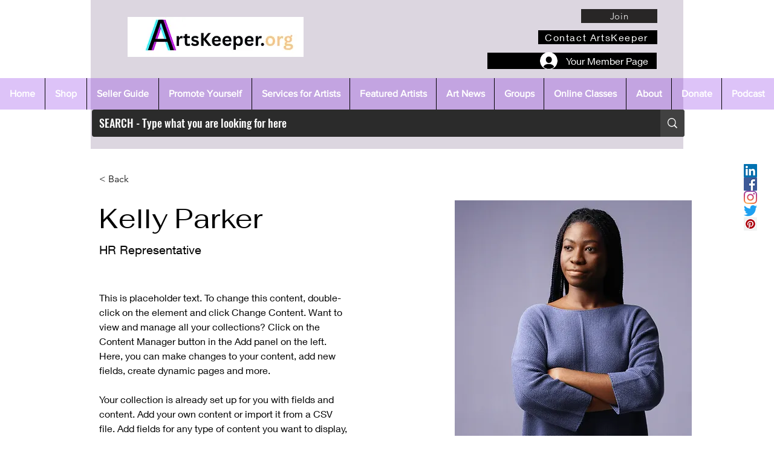

--- FILE ---
content_type: text/html; charset=utf-8
request_url: https://www.google.com/recaptcha/api2/aframe
body_size: 267
content:
<!DOCTYPE HTML><html><head><meta http-equiv="content-type" content="text/html; charset=UTF-8"></head><body><script nonce="4qP-f6LosXrq3JMhPhWnEA">/** Anti-fraud and anti-abuse applications only. See google.com/recaptcha */ try{var clients={'sodar':'https://pagead2.googlesyndication.com/pagead/sodar?'};window.addEventListener("message",function(a){try{if(a.source===window.parent){var b=JSON.parse(a.data);var c=clients[b['id']];if(c){var d=document.createElement('img');d.src=c+b['params']+'&rc='+(localStorage.getItem("rc::a")?sessionStorage.getItem("rc::b"):"");window.document.body.appendChild(d);sessionStorage.setItem("rc::e",parseInt(sessionStorage.getItem("rc::e")||0)+1);localStorage.setItem("rc::h",'1764021364675');}}}catch(b){}});window.parent.postMessage("_grecaptcha_ready", "*");}catch(b){}</script></body></html>

--- FILE ---
content_type: text/javascript
request_url: https://mkp-prod.nyc3.cdn.digitaloceanspaces.com/multiVendor/multi-vendor-store-script.js?vendor_instance_id=aabdcd6d-4eb2-4ca2-be12-8be51d12bc32
body_size: 3006
content:
//console.log("Ⓜ️ MKP MV STore, before window onload[dev script 9] running...");

if (window.mkpMVStoreScriptValidation != "running") {
  window.mkpMVStoreScriptValidation = "running";
  window.mkpMVStoreScript = function () {
    //*** Global Variables - Start */
    // main endpoints
    const cdnBaseUrl =
        "https://mkp-prod.nyc3.cdn.digitaloceanspaces.com/multiVendor";
    const backendUrl =
        "https://us-east1-multi-vendor-store-wix.cloudfunctions.net";
    const appId = "22616d9a-f3db-4bb4-bf13-5aa2a0f68d0b";
    const instanceId = document
        .getElementById("mkp_mv_script")
        .src.split("vendor_instance_id=")[1];
    const vueScriptUrl = cdnBaseUrl + "/vue_widgets/app.js"; // should placed in 'vue_widget/' directory

    const MKPMvStoreGlobalVars = {
      cdnUrl: cdnBaseUrl,
      appId: appId,
      backendUrl: backendUrl,
      instanceId: instanceId,
    };

    var MKPAfHttpClient = function () {
      this.get = function (aUrl, aCallback) {
        var anHttpRequest = new XMLHttpRequest();
        anHttpRequest.onreadystatechange = function () {
          if (anHttpRequest.readyState == 4 && anHttpRequest.status == 200)
            aCallback(anHttpRequest.responseText);
        };
        anHttpRequest.open("GET", aUrl, true);
        anHttpRequest.send(null);
      };
    };

    let mvSiteMemberId = null;
    let mvSiteMemberToken = null;
    let mvSiteMemberData = null;

    let mvWidgetData = null;
    let mvSignupVisibility = {
      visibility_option: "all-pages",
      visibility_page_paths: ["/vendor-page"],
    };
    let mvDashboardVisibility = {
      visibility_option: "all-pages",
      visibility_page_paths: ["/vendor-page"],
    };

    // Permission keys
    let isPreviewMode = false; /** flag use for hide widget in dashboard app web previews */
    let isInviteAvailable = false;
    let isSiteMember = false;
    let isStoreVendor = false;
    let isPortalActive = false;
    let isWidgetDataAvailable = false;

    // Special location(** temporary solution)
    let currentPagePath = "/";

    //*** Global Variables - End */

    bindGlobalVariables();
    bindVueWidget();
    mkpMVStoreCheckInviteLink();
    mkpMVShowVendorPortal();

    //*** Functions - Start */
    function bindVueWidget() {
      //Add vue widget .js and .css file into the head
      const MKPMvStoreImportedVueComps = document.createElement("script");
      MKPMvStoreImportedVueComps.src = vueScriptUrl;
      document.head.appendChild(MKPMvStoreImportedVueComps);
    }
    function bindGlobalVariables() {
      //Add main/global variables into head
      const MKPMvStoreGlobalVarsScript = document.createElement("script");
      MKPMvStoreGlobalVarsScript.setAttribute(
        "MKPMvStoreGlobalVars",
        JSON.stringify(MKPMvStoreGlobalVars)
      );
      MKPMvStoreGlobalVarsScript.id = "MKP-MV-STORE-GLOBAL-VARS";
      document.head.appendChild(MKPMvStoreGlobalVarsScript);
    }

    function mkpMVStoreRegisterListener() {
      window.wixDevelopersAnalytics.register(
        MKPMvStoreGlobalVars.appId,
        (eventName, eventParams) => {
          switch (eventName) {
            case "PageView":
              currentPagePath = eventParams.pagePath;
              console.log(
                "Ⓜ️ ~ mkpMVStoreRegisterListener ~ pagePath:",
                currentPagePath
              );
              checkAndAddWidgets();
              break;
            case "CustomEvent":
              if (eventParams.eventAction != "Log in Success") return;
              mkpMVShowVendorPortal();
              break;
          }
        }
      );
    }

    function mkpMVStoreCheckInviteLink() {
      document.location.search
        .substr(1)
        .split("&")
        .forEach((pair) => {
          [urlKey, urlValue] = pair.split("=");
          isInviteAvailable = urlKey == "vendorPortal" && urlValue == "signUp";
        });
    }

    function mkpMVShowVendorPortal() {
      const siteMembersUrl = `https://${window.location.hostname}/_api/apps/current-member/${MKPMvStoreGlobalVars.appId}`;
      const mkpAfHttpClient = new MKPAfHttpClient();

      mkpAfHttpClient.get(siteMembersUrl, function (response) {
        response = JSON.parse(response);

        //Check is the user login as site member
        isSiteMember = response.member !== undefined;
        console.log("🚀 ~ isSiteMember:", isSiteMember);

        if (isSiteMember) {
          mvSiteMemberId = response.member.id;
          mvSiteMemberToken = response.signedToken;

          console.log("Ⓜ️ ~ mvSiteMemberToken:", mvSiteMemberToken);
          console.log("Ⓜ️ ~ mvSiteMemberId:", mvSiteMemberId);

          const backendUrl = MKPMvStoreGlobalVars.backendUrl;
          const token = `token=${mvSiteMemberToken}`;
          const memberId = `memberId=${mvSiteMemberId}`;

          const getMemberUrl = `${backendUrl}/getSiteMemberData?${token}&${memberId}`;
          getMemberData(getMemberUrl);
        } else {
          const backendUrl = MKPMvStoreGlobalVars.backendUrl;
          const getWidgetDataUrl = `${backendUrl}/getWidgetData`;
          getWidgetDataOnly(getWidgetDataUrl);
        }
      });
    }

    function getMemberData(getMemberUrl) {
      const mkpSignUpClient = new MKPAfHttpClient();
      mkpSignUpClient.get(getMemberUrl, function (res) {
        mvSiteMemberData = res;
        const siteMemberData = JSON.parse(res);
        isStoreVendor = siteMemberData.is_vendor;
        isPortalActive = siteMemberData.affiliate_program_active;

        const widgetData = siteMemberData.widget_data;
        const signupWidgetVisibility = siteMemberData.signup_widget_visibility;
        const dashboardWidgetVisibility =
          siteMemberData.dashboard_widget_visibility;

        if (widgetData)
          isWidgetDataAvailable = Object.keys(widgetData).length > 0;
        if (isWidgetDataAvailable) mvWidgetData = widgetData;
        if (signupWidgetVisibility) mvSignupVisibility = signupWidgetVisibility;
        if (dashboardWidgetVisibility)
          mvDashboardVisibility = dashboardWidgetVisibility;

        console.log("Ⓜ️ ~ siteMemberData:", siteMemberData);
        console.log("Ⓜ️ ~ mvWidgetData:", mvWidgetData);

        checkAndAddWidgets();
      });
    }
    function getWidgetDataOnly(getWidgetDataUrl) {
      const mkpSignUpClient = new MKPAfHttpClient();
      mkpSignUpClient.get(getWidgetDataUrl, function (res) {
        const widgetDataOnly = JSON.parse(res);

        isPortalActive = widgetDataOnly.affiliate_program_active;

        const widgetData = widgetDataOnly.widget_data;
        const signupWidgetVisibility = widgetDataOnly.signup_widget_visibility;

        if (widgetData)
          isWidgetDataAvailable = Object.keys(widgetData).length > 0;
        if (isWidgetDataAvailable) mvWidgetData = widgetData;
        if (signupWidgetVisibility) mvSignupVisibility = signupWidgetVisibility;

        console.log("Ⓜ️ ~ widgetDataOnly:", widgetDataOnly);
        console.log("Ⓜ️ ~ mvWidgetData:", mvWidgetData);

        checkAndAddWidgets();
      });
    }

    function checkCurrentURLContainsPagePath(pagePaths) {
      let isRightPagePath = false;
      const currentURL = window.location.href;
      pagePaths.forEach((pagePath) => {
        if (currentURL.includes(pagePath)) isRightPagePath = true;
      });
      return isRightPagePath;
    }

    function isAvailableToVisible(widgetVisibility) {
      const visibilityOption = widgetVisibility.visibility_option;
      const pagePaths = widgetVisibility.visibility_page_paths;

      const normal = visibilityOption == "all-pages";

      const spacial = visibilityOption == "special-pages";
      const isInSpecialPage = pagePaths.includes(currentPagePath);
      const isInSpPageByURL = checkCurrentURLContainsPagePath(pagePaths);
      const isSpecialAndInRightPage =
        spacial && (isInSpecialPage || isInSpPageByURL);

      return normal || isSpecialAndInRightPage;
    }

    function checkAndAddWidgets() {
      mkpMVStoreRemoveWidgets();
      if (!isPortalActive || !isWidgetDataAvailable || isPreviewMode) return;

      const isDBoardVisible = isAvailableToVisible(mvDashboardVisibility);
      const isSignupVisible =
        isAvailableToVisible(mvSignupVisibility) && isInviteAvailable;

      // Invite banner Widget
      if (!isSiteMember && isSignupVisible) {
        mkpMVStoreShowInviteBanner();
      }

      // Sign up Widget
      if (isSiteMember && !isStoreVendor && isSignupVisible) {
        mkpMVStoreShowVendorSignUp();
      }

      // Dashboard Widget
      if (isSiteMember && isStoreVendor && isDBoardVisible) {
        mkpMVStoreShowVendorDashboard();
      }
    }

    function mkpMVStoreShowVendorSignUp() {
      let signUpWidget = document.createElement("mkp-mv-sign-up");

      signUpWidget.setAttribute("sitememberid", mvSiteMemberId);
      signUpWidget.setAttribute("sitemembertoken", mvSiteMemberToken);
      signUpWidget.setAttribute("sitememberdatastring", mvSiteMemberData);
      signUpWidget.setAttribute("apiurl", MKPMvStoreGlobalVars.backendUrl);

      const widgetData = JSON.stringify(mvWidgetData);
      const mainModalStyleData = JSON.stringify(mvWidgetData[0]);
      const teaserStyleData = JSON.stringify(mvWidgetData[1]);
      signUpWidget.setAttribute("widgetdata", widgetData);
      signUpWidget.setAttribute("mainstyledata", mainModalStyleData);
      signUpWidget.setAttribute("teaserstyledata", teaserStyleData);

      document.body.appendChild(signUpWidget);
    }

    function mkpMVStoreShowVendorDashboard() {
      let dashboardWidget = document.createElement("mkp-mv-dashboard");

      const siteMemberData = JSON.parse(mvSiteMemberData);

      dashboardWidget.setAttribute("sitememberid", mvSiteMemberId);
      dashboardWidget.setAttribute("sitemembertoken", mvSiteMemberToken);
      dashboardWidget.setAttribute("vendoremail", siteMemberData.email);
      dashboardWidget.setAttribute("vendorid", siteMemberData.vendor_id);
      dashboardWidget.setAttribute("apiurl", MKPMvStoreGlobalVars.backendUrl);

      const mainModalStyleData = JSON.stringify(mvWidgetData[2]);
      const teaserStyleData = JSON.stringify(mvWidgetData[3]);
      dashboardWidget.setAttribute("mainstyledata", mainModalStyleData);
      dashboardWidget.setAttribute("teaserstyledata", teaserStyleData);

      document.body.appendChild(dashboardWidget);
    }

    function mkpMVStoreShowInviteBanner() {
      let bannerWidget = document.createElement("mkp-mv-not-logged-in");

      const bannerStyles = JSON.stringify(mvWidgetData[0].bannerWidget);
      bannerWidget.setAttribute("bannerstyledata", bannerStyles);

      document.body.appendChild(bannerWidget);
    }

    function mkpMVStoreRemoveWidgets() {
      let bannerWidget = document.querySelector("mkp-mv-not-logged-in");
      let signUpWidget = document.querySelector("mkp-mv-sign-up");
      let dashboardWidget = document.querySelector("mkp-mv-dashboard");

      if (bannerWidget) bannerWidget.remove();
      if (signUpWidget) signUpWidget.remove();
      if (dashboardWidget) dashboardWidget.remove();
    }

    function previewScreenCheckEvent(event) {
      // remove widget in preview mode
      if (event.data.action === "mkpHideWidget") {
        // console.log("Ⓜ️ This is preview screen: ", event.data);
        isPreviewMode = true;
        mkpMVStoreRemoveWidgets();
      }
    }
    //*** Functions - End */

    // check is widget page in the preview mode
    window.addEventListener("message", previewScreenCheckEvent);

    // Remove the event listener after 15 seconds
    setTimeout(() => {
      window.removeEventListener("message", previewScreenCheckEvent);
    }, 16000);

    window.wixDevelopersAnalytics
      ? mkpMVStoreRegisterListener()
      : window.addEventListener(
          "wixDevelopersAnalyticsReady",
          mkpMVStoreRegisterListener
        );
  };

  window.mkpMVStoreScript();
}
